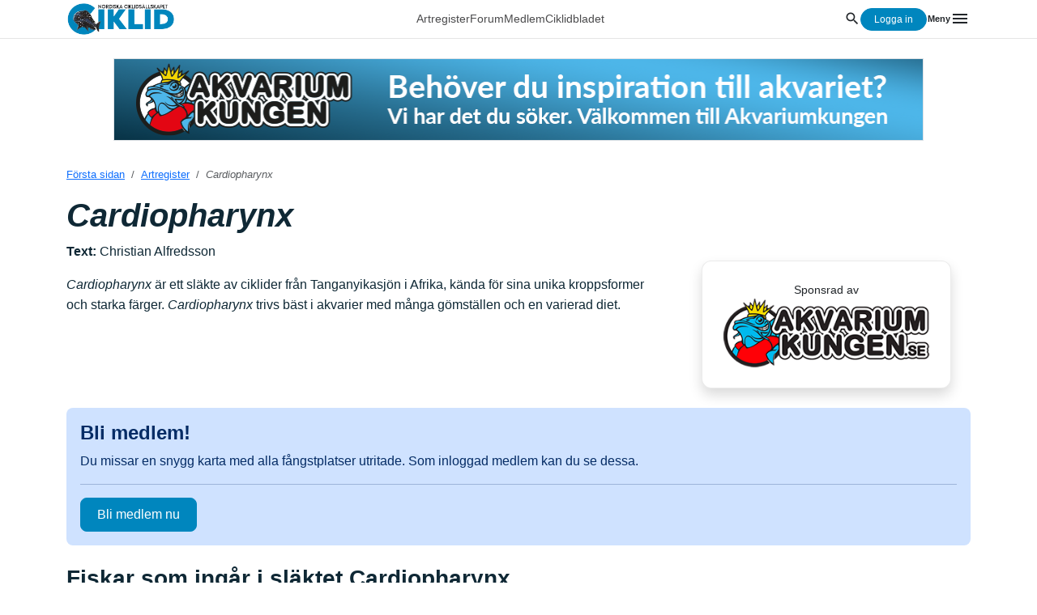

--- FILE ---
content_type: text/html; charset=utf-8
request_url: https://www.ciklid.org/artregister/art_slakte.php?ID=Cardiopharynx
body_size: 5239
content:
<!-- Karta -->
<link href="/ciklid-include/css/leaflet.css" rel="stylesheet">
<script src="/ciklid-include/js/leaflet.js"></script>

<!-- Christian Alfredsson, uppdaterad 20240601 -->
<!DOCTYPE html>
<html lang="sv">
<head>
    <meta http-equiv="Content-Type" content="text/html; charset=utf-8">
    <meta charset="utf-8"/>
    <meta name="viewport" content="width=device-width, initial-scale=1">

    <!-- DNS-prefetch för externa domäner -->
    <link rel="dns-prefetch" href="https://forum.ciklid.org">

    <!-- Kritiska CSS - Inline för omedelbar rendering -->
    <style>
    :root {
      --ciklid-primary: #0086BE;
      --ciklid-primary-dark: #006A96;
      --ciklid-primary-light: #00A8D8;
      --ciklid-secondary: #00B4D8;
      --ciklid-accent: #FF6B35;
      --ciklid-background: #F8F9FA;
      --ciklid-dark: #003D5C;
      --ciklid-text: #212529;
      --ciklid-text-muted: #6C757D;
    }
    body {
      font-family: 'Poppins', sans-serif;
      background-color: #fcfcfc;
      overflow-x: hidden;
      margin: 0;
      padding: 0;
    }
    img {
      max-width: 100%;
      height: auto;
    }
    .material-icons {
      vertical-align: middle;
      position: relative;
      top: -1px;
    }
    /* Kritisk CSS för navbar */
    .apple-navbar {
      background-color: #ffffff;
      border-bottom: 1px solid rgba(0, 0, 0, 0.1);
      padding: 0.75rem 0;
      position: sticky;
      top: 0;
      z-index: 1000;
    }
    .apple-navbar-content {
      display: flex;
      align-items: center;
      justify-content: space-between;
      max-width: 1320px;
      margin-left: auto;
      margin-right: auto;
      padding-left: 1rem;
      padding-right: 1rem;
    }
    .apple-navbar-logo img {
      height: 77px;
      width: auto;
    }
    .apple-navbar-links {
      display: flex;
      list-style: none;
      margin: 0;
      padding: 0;
      gap: 2rem;
    }
    .apple-navbar-links a {
      color: #000;
      text-decoration: none;
      font-size: 0.9rem;
    }
    .apple-navbar-actions {
      display: flex;
      gap: 1rem;
      align-items: center;
    }
    .btn {
      display: inline-block;
      padding: 0.375rem 0.75rem;
      font-size: 1rem;
      line-height: 1.5;
      text-align: center;
      text-decoration: none;
      cursor: pointer;
      border: 1px solid transparent;
      border-radius: 0.25rem;
      transition: all 0.3s ease;
    }
    .btn-primary {
      background-color: var(--ciklid-primary);
      border-color: var(--ciklid-primary);
      color: white;
    }
    .btn-sm {
      padding: 0.25rem 0.5rem;
      font-size: 0.875rem;
    }
    .rounded-pill {
      border-radius: 50rem !important;
    }
    .px-3 { padding-left: 1rem; padding-right: 1rem; }
    .d-none { display: none !important; }
    .d-flex { display: flex !important; }
    .align-items-center { align-items: center !important; }
    .gap-2 { gap: 0.5rem !important; }
    .gap-3 { gap: 1rem !important; }
    .text-dark { color: #212529 !important; }
    .p-0 { padding: 0 !important; }
    .text-decoration-none { text-decoration: none !important; }
    .container { width: 100%; max-width: 1320px; margin-left: auto; margin-right: auto; padding-left: 1rem; padding-right: 1rem; }
    .mt-3 { margin-top: 1rem !important; }
    .mb-3 { margin-bottom: 1rem !important; }
    .mt-4 { margin-top: 1.5rem !important; }
    .text-center { text-align: center !important; }
    @media (min-width: 768px) {
      .d-md-flex { display: flex !important; }
      .d-md-none { display: none !important; }
    }
    </style>
    
    <!-- Bootstrap - Synkron (kritisk för layout) -->
    <link rel="stylesheet" href="/ciklid-include/css/bootstrap.min.css">
    
    <!-- style.css - Asynkron laddning -->
    <link rel="stylesheet" href="/ciklid-include/css/style.css" media="print" onload="this.media='all'">
    <noscript><link rel="stylesheet" href="/ciklid-include/css/style.css"></noscript>
    
    <!-- Lokala fonts - Synkron laddning (kritiska för rendering) -->
    <link rel="stylesheet" href="/ciklid-include/css/fonts.css">
    <link rel="preload" href="/ciklid-include/fonts/poppins/poppins-regular.woff2" as="font" type="font/woff2" crossorigin>
    <link rel="preload" href="/ciklid-include/fonts/material-icons/MaterialIcons-Regular.woff2" as="font" type="font/woff2" crossorigin>

    <!-- Icke-kritiska CSS - Asynkron laddning med media="print" trick -->
    <link rel="stylesheet" href="/ciklid-include/css/slider.css" media="print" onload="this.media='all'">
    <noscript><link rel="stylesheet" href="/ciklid-include/css/slider.css"></noscript>
    
    <link rel="stylesheet" href="/ciklid-include/css/ciklid-lightbox.css" media="print" onload="this.media='all'">
    <noscript><link rel="stylesheet" href="/ciklid-include/css/ciklid-lightbox.css"></noscript>
    
    <link rel="stylesheet" href="/designguide/css/component-library.css?v=1764267900" media="print" onload="this.media='all'">
    <noscript><link rel="stylesheet" href="/designguide/css/component-library.css?v=1764267900"></noscript>

    <!-- Inter font - Asynkron laddning (ersätter @import i style.css) -->
    <link rel="stylesheet" href="/designguide/fonts/inter.css" media="print" onload="this.media='all'">
    <noscript><link rel="stylesheet" href="/designguide/fonts/inter.css"></noscript>

    <!-- Leaflet CSS - Asynkron laddning (för kartor) -->
    
    <!-- Favicon -->
    <link rel="shortcut icon" href="/favicon.ico">
</head>
<body class="bg-white">

<nav class="apple-navbar">
    <div class="container apple-navbar-content">
        <!-- Logo -->
        <a href="/" class="apple-navbar-logo">
                        <picture>
                <source srcset="/ciklid-include/images/cache/webp/5c7d8cf5938e5ffdf8fb6de625dfd1ee.webp" type="image/webp">
                <img src="/wp-content/uploads/2023/11/NCS-logo-2023_500px.png" alt="Ciklid.org" width="200" height="77" loading="eager">
            </picture>
        </a>

        <!-- Desktop Navigation -->
        <ul class="apple-navbar-links d-none d-md-flex">
            <li><a href="/artregister">Artregister</a></li>
            <li><a href="https://forum.ciklid.org/">Forum</a></li>
            <li><a href="/medlem">Medlem</a></li>
            <li><a href="/ciklidbladet">Ciklidbladet</a></li>
        </ul>

        <!-- Desktop Actions -->
        <div class="apple-navbar-actions d-none d-md-flex align-items-center gap-3">
            <a href="#" class="text-dark" aria-label="Sök">
                <span class="material-icons" style="font-size: 20px; vertical-align: middle;">search</span>
            </a>

                            <!-- Logged Out State -->
                <a href="/oauth/?redirect=%2Fartregister%2Fart_slakte.php%3FID%3DCardiopharynx" class="btn btn-sm btn-primary rounded-pill px-3">Logga in</a>
            
            <button class="btn btn-link text-dark p-0 text-decoration-none d-flex align-items-center gap-2" id="desktop-menu-trigger" aria-label="Meny">
                <span class="small fw-bold">Meny</span>
                <span class="material-icons">menu</span>
            </button>
        </div>

        <!-- Mobile Actions -->
        <div class="apple-navbar-mobile-actions d-flex d-md-none align-items-center gap-3">
            <a href="#" class="text-dark" aria-label="Sök">
                <span class="material-icons">search</span>
            </a>
                            <a href="/oauth/?redirect=%2Fartregister%2Fart_slakte.php%3FID%3DCardiopharynx" class="text-dark" aria-label="Logga in">
                    <span class="material-icons">account_circle</span>
                </a>
                        <button class="btn btn-link text-dark p-0" id="mobile-menu-trigger" aria-label="Meny">
                <span class="material-icons">menu</span>
            </button>
        </div>
    </div>
</nav>

<!-- Fullscreen Overlay Menu -->
<div class="apple-menu-overlay" id="apple-menu-overlay">
    <div class="apple-menu-content">
        <div class="apple-menu-header">
            <span class="h5 mb-0">Meny</span>
            <button class="btn btn-link text-dark p-0" id="menu-close" aria-label="Stäng">
                <span class="material-icons">close</span>
            </button>
        </div>
        <div class="apple-menu-links">
            <a href="/artregister" class="apple-menu-link">Artregister</a>
            <a href="https://forum.ciklid.org/" class="apple-menu-link">Forum</a>
            <a href="https://www.ciklid.org/ciklidbladet/" class="apple-menu-link">Ciklidbladet</a>
            <a href="https://www.ciklid.org/vaxter/" class="apple-menu-link">Växter</a>
            <a href="https://forum.ciklid.org/" class="apple-menu-link">Köp & Sälj</a>
            <a href="https://www.ciklid.org/rabattaffar/" class="apple-menu-link">Rabatter</a>
            
            <!-- Submenu: Affärer -->
            <div class="apple-menu-item-has-children">
                <button class="apple-menu-link w-100 text-start d-flex justify-content-between align-items-center bg-transparent border-0 p-0" onclick="toggleSubmenu(this)">
                    Affärer <span class="material-icons">expand_more</span>
                </button>
                <div class="apple-submenu d-none ps-3 mt-2 border-start border-2 ms-2">
                    <a href="https://www.ciklid.org/rabattaffar/" class="apple-menu-link small py-1">Rabatt % för medlemmar</a>
                    <a href="https://www.ciklid.org/affarer/annonsera-hos-oss/" class="apple-menu-link small py-1">Bli affärspartner</a>
                    <a href="https://www.ciklid.org/affarer/annonsera-hos-oss/" class="apple-menu-link small py-1">Annonsera hos oss</a>
                </div>
            </div>

            <!-- Submenu: Medlemskap -->
            <div class="apple-menu-item-has-children">
                <button class="apple-menu-link w-100 text-start d-flex justify-content-between align-items-center bg-transparent border-0 p-0" onclick="toggleSubmenu(this)">
                    Medlemskap <span class="material-icons">expand_more</span>
                </button>
                <div class="apple-submenu d-none ps-3 mt-2 border-start border-2 ms-2">
                    <a href="https://www.ciklid.org/blimedlem/" class="apple-menu-link small py-1">Bli medlem</a>
                    <a href="https://www.ciklid.org/medlem/" class="apple-menu-link small py-1">Allt om medlemskapet</a>
                    <a href="https://www.ciklid.org/hedersmedlemmar/" class="apple-menu-link small py-1">Hedersmedlemmar</a>
                    <a href="https://www.ciklid.org/guldabborren/" class="apple-menu-link small py-1">Guldabborren</a>
                    <a href="https://www.ciklid.org/merchandise/" class="apple-menu-link small py-1">Merchandise</a>
                </div>
            </div>

            <a href="https://www.ciklid.org/ny-med-ciklider/" class="apple-menu-link">Ny med ciklider</a>
            <a href="https://www.ciklid.org/faq" class="apple-menu-link">Frågor och svar</a>
            <a href="https://www.ciklid.org/ciklidstammor/" class="apple-menu-link">Ciklidstämmor</a>

            <!-- Submenu: Föreningsinfo -->
            <div class="apple-menu-item-has-children">
                <button class="apple-menu-link w-100 text-start d-flex justify-content-between align-items-center bg-transparent border-0 p-0" onclick="toggleSubmenu(this)">
                    Föreningsinfo <span class="material-icons">expand_more</span>
                </button>
                <div class="apple-submenu d-none ps-3 mt-2 border-start border-2 ms-2">
                    <a href="https://www.ciklid.org/stadgar-for-nordiska-ciklidsallskapet/" class="apple-menu-link small py-1">Stadgar</a>
                    <a href="https://www.ciklid.org/medlem/nordiska-ciklidsallskapets-stipendier/" class="apple-menu-link small py-1">Stipendier</a>
                    <a href="https://www.ciklid.org/foreningsinformation/miljo-samhalle/" class="apple-menu-link small py-1">Miljö & Samhälle</a>
                    <a href="https://www.ciklid.org/styrelsen/" class="apple-menu-link small py-1">Styrelsen</a>
                    <a href="https://www.ciklid.org/skriva-en-artikel-till-ciklidbladet/" class="apple-menu-link small py-1">Skriva artikel</a>
                    <a href="https://www.ciklid.org/om-ciklid-org/gdpr/" class="apple-menu-link small py-1">GDPR</a>
                </div>
            </div>
        </div>
        <div class="apple-menu-footer mt-4">
            <a href="#" class="btn btn-primary w-100 rounded-pill">Logga in</a>
        </div>
    </div>
</div>

<!-- Search Overlay -->
<div class="apple-search-overlay" id="apple-search-overlay">
    <div class="apple-search-content">
        <div class="apple-search-bar-wrapper">
            <span class="material-icons search-icon">search</span>
            <form action="/sok/" method="post" class="w-100">
                <input type="text" name="search" class="apple-search-input" placeholder="Sök på Ciklid.org" aria-label="Sök">
            </form>
            <button class="btn btn-link text-dark p-0" id="search-close" aria-label="Stäng">
                <span class="material-icons">close</span>
            </button>
        </div>
        <div class="apple-search-suggestions mt-4">
            <h6 class="text-muted text-uppercase small fw-bold mb-3">Snabblänkar</h6>
            <ul class="list-unstyled">
                <li><a href="/artregister" class="d-block py-2 text-decoration-none text-dark"><span class="material-icons align-middle me-2 text-muted small">arrow_forward</span>Artregistret</a></li>
                <li><a href="/ciklidbladet" class="d-block py-2 text-decoration-none text-dark"><span class="material-icons align-middle me-2 text-muted small">arrow_forward</span>Ciklidbladet</a></li>
                <li><a href="https://forum.ciklid.org/" class="d-block py-2 text-decoration-none text-dark"><span class="material-icons align-middle me-2 text-muted small">arrow_forward</span>Forumet</a></li>
                <li><a href="https://forum.ciklid.org/" class="d-block py-2 text-decoration-none text-dark"><span class="material-icons align-middle me-2 text-muted small">arrow_forward</span>Köp & Sälj</a></li>
            </ul>
        </div>
    </div>
</div>

<!-- Navigation JavaScript - Laddas asynkront -->
<script src="/ciklid-include/js/navigation.js" defer></script>

<div class="container mt-3 mb-3 text-center">
    <div class="container">
                <div class="row">
                    <div class="col">
                        <div class="p-2 text-center">
                            <a href="http://www.akvariumkungen.se/" target="_blank" rel="noopener noreferrer">
                                <img src="/banners/banner_38de67e78fe2c1c2.png" 
                                     alt="Akvariekungen" 
                                     title="Akvariekungen" 
                                     class="img-fluid border"
                                     width="1000"
                                     height="150"
                                     loading="lazy">
                            </a>
                        </div>
                    </div>
                </div>
            </div></div>

<div class="container mt-4">


<!-- Karta -->
<link href="/ciklid-include/css/leaflet.css" rel="stylesheet">
<script src="/ciklid-include/js/leaflet.js"></script>

<title>Cardiopharynx - Nordiska Ciklidsällskapet</title>

<!-- Brödsmulor -->
<nav aria-label="breadcrumb">
    <ol class="breadcrumb">
        <li class="breadcrumb-item"><a href="/">Första sidan</a></li>
        <li class="breadcrumb-item"><a href="/artregister">Artregister</a></li>
        <li class="breadcrumb-item active"><i>Cardiopharynx</i></li>
    </ol>
</nav>

<h1><i>Cardiopharynx</i></h1>


<div class="row g-4">
    <div class="col-12 col-lg-8">
                    <div class="mb-3">
                <strong>Text:</strong> Christian Alfredsson            </div>
        
                    <div class="mb-4">
                <i>Cardiopharynx</i> är ett släkte av ciklider från Tanganyikasjön i Afrika, kända för sina unika kroppsformer och starka färger. <i>Cardiopharynx</i> trivs bäst i akvarier med många gömställen och en varierad diet.            </div>
        
        
        
        
        
        
        
        
            </div>
    <div class="col-12 col-lg-4">
        <div class="card m-4 shadow">
  <div class="card-body">
    <div class="row">
      <div class="col-md-12 col-12 text-center">
        <small>Sponsrad av</small>
        <a href="http://www.akvariekungen.se/"><img src="/images/banners/akvariekungen.png" width="100%"></a>
      </div>
                </div>
  </div>
</div>
        
    </div>
</div>

    <div class="alert alert-primary mb-4" role="alert">
        <h4 class="alert-heading">Bli medlem!</h4>
        <p>Du missar en snygg karta med alla fångstplatser utritade. Som inloggad medlem kan du se dessa.</p>
        <hr>
        <a class="btn btn-primary" href="https://www.ciklid.org/medlem/" role="button">Bli medlem nu</a>
    </div>

<div class="mb-4">
    <h3>Fiskar som ingår i släktet Cardiopharynx</h3>
    <div class="row g-4">
        			<div class="col-12 col-sm-6 col-md-4 col-lg-3 d-flex">
                
    <div class="card border-0 shadow-sm art-card-hover d-flex flex-column">
        <div class="art-image-wrapper position-relative bg-black">
            <a href="/artregister/art.php?ID=1132" class="text-decoration-none">
                <picture>
                    <source srcset="/ciklid-include/images/cache/webp/7aeae7bd6acffde5501edac1f3ceb40a.webp" type="image/webp">
                    <img src="/images/missing-image.png" class="img-fluid" alt="Cardiopharynx  schoutedeni - " width="800" height="600" loading="lazy">
                </picture>
            </a></div>
        <div class="art-card-body h-100 d-flex flex-column text-center p-2 p-lg-3">            <div class="art-content">
                <h5 class="card-title mb-2">
                    <a href="/artregister/art.php?ID=1132" class="text-decoration-none"><i>Cardiopharynx</i> <i> schoutedeni</i></a>
                </h5>
                                <div class="art-button-group mb-3">
                                            <a href="/artregister/art_subgrupp.php?ID=Fj%C3%A4derfenor+och+sillciklider&GEO=Tanganyikasj%C3%B6n" 
                           class="btn btn-sm btn-outline-primary me-1">Fjäderfenor och sillciklider</a>
                                        <a href="/artregister/art_slakte.php?ID=Cardiopharynx" 
                       class="btn btn-sm btn-outline-secondary">Cardiopharynx</a>
                </div>
            </div>
            <div class="art-icons mt-auto">
                <div class="row g-2 g-lg-3">
                    <div class="col-6 col-md-3">
                        <div class="art-icon">
                            <img src="/artregister/ikoner/temperatur.png" alt="Temperatur" class="img-fluid" width="28" height="28">
                                                            <small class="small text-muted text-center">24-27,5&deg;C</small>
                                                    </div>
                    </div>
                    <div class="col-6 col-md-3">
                        <div class="art-icon">
                            <img src="/artregister/ikoner/volym.png" alt="Volym" class="img-fluid" width="28" height="28">
                                                            <small class="small text-muted text-center">100 cm & 150 l</small>
                                                    </div>
                    </div>
                    <div class="col-6 col-md-3">
                        <div class="art-icon">
                            <img src="/artregister/ikoner/langd.png" alt="Längd" class="img-fluid" width="28" height="28">
                                                            <small class="small text-muted text-center">15 cm</small>
                                                    </div>
                    </div>
                    <div class="col-6 col-md-3">
                        <div class="art-icon">
                            <img src="/artregister/ikoner/ph.png" alt="pH" class="img-fluid" width="28" height="28">
                                                            <small class="small text-muted text-center">8,8-9,3</small>
                                                    </div>
                    </div>
                </div>
            </div>
        </div>
    </div>
            </div>
            </div>
</div>

<div class="mb-4">
    <a href="/artregister" class="btn btn-primary">Tillbaka till artregistret</a>
</div>

<footer class="apple-footer">
    <div class="container apple-footer-content">
        <div class="row">
            <div class="col-md-4 mb-4">
                <h5 class="text-dark mb-3">Nordiska Ciklidsällskapet</h5>
                <p class="text-muted small">
                    En ideell förening grundad 1967. Vi främjar intresset för ciklider genom Ciklidbladet och gemenskap.
                </p>
            </div>
            <div class="col-md-4 mb-4">
                <h5 class="text-dark mb-3">Kontakt</h5>
                <ul class="list-unstyled text-muted small">
                    <li><a href="mailto:medlem@ciklid.org" class="text-decoration-none text-muted">medlem@ciklid.org</a></li>
                    <li><a href="mailto:webmaster@ciklid.org" class="text-decoration-none text-muted">webmaster@ciklid.org</a></li>
                </ul>
            </div>
            <div class="col-md-4 mb-4">
                <h5 class="text-dark mb-3">Följ oss</h5>
                <div class="d-flex gap-3">
                    <a href="https://www.facebook.com/groups/131670247918/" target="_blank" class="text-muted"><span class="material-icons">facebook</span></a>
                    <a href="https://www.instagram.com/ncs_nordiska_ciklidsallskapet/" target="_blank" class="text-muted"><span class="material-icons">photo_camera</span></a>
                    <a href="https://www.youtube.com/channel/UCX0zAGwVKm7xbyv8yDX1KbQ" target="_blank" class="text-muted"><span class="material-icons">play_circle</span></a>
                </div>
            </div>
        </div>
    </div>
    <div class="border-top w-100 mt-4"></div>
    <div class="container">
        <div class="pt-4 text-center text-muted small">
            <p>&copy; 2025 Nordiska Ciklidsällskapet. Sponsrad av <a href="https://glesys.se/" class="text-muted">Glesys</a>.</p>
        </div>
    </div>
</footer>


<!-- JavaScript - Laddas i slutet för att inte blockera rendering -->
<!-- jQuery 3.7.1 - Lokal fil, defer för att inte blockera rendering -->
<script src="/ciklid-include/js/jquery-3.7.1.min.js" defer></script>
<!-- Leaflet JS - Laddas här om det behövs (sätts via $load_leaflet variabel) -->
<script src="/ciklid-include/js/bootstrap.bundle.min.js" defer></script>
<!-- bootstrap-slider.js kräver jQuery, så den måste vänta på jQuery -->
<script src="/ciklid-include/js/bootstrap-slider.js" defer></script>
<script src="/ciklid-include/js/ciklid-lightbox.js" defer></script>
</body>
</html>

--- FILE ---
content_type: text/css
request_url: https://www.ciklid.org/ciklid-include/css/style.css
body_size: 7611
content:
/* CSS-variabler för designguide-komponenter */
:root {
  --ciklid-primary: #0086BE;
  --ciklid-primary-dark: #006A96;
  --ciklid-primary-light: #00A8D8;
  --ciklid-secondary: #00B4D8;
  --ciklid-accent: #FF6B35;
  --ciklid-background: #F8F9FA;
  --ciklid-dark: #003D5C;
  --ciklid-text: #212529;
  --ciklid-text-muted: #6C757D;
  --ciklid-border-radius: 6px;
  --ciklid-shadow-sm: 0 2px 4px rgba(0, 134, 190, 0.08);
  --ciklid-shadow: 0 2px 8px rgba(0, 134, 190, 0.1);
  --ciklid-shadow-lg: 0 4px 16px rgba(0, 134, 190, 0.15);
  --ciklid-transition: all 0.3s ease;
}

body {
  font-family: 'Poppins', sans-serif;
  background-color: #fcfcfc;
  overflow-x: hidden;
}

/* Responsiva bilder */
img {
  max-width: 100%;
  height: auto;
}

/* Material icons justering */
.material-icons {
  vertical-align: middle;
  position: relative;
  top: -1px;
}

/* Brödsmulor */
.breadcrumb {
  background: #ffffff;
  color: #000000;
  font-size: 0.8em;
  padding: 0;
}

/* Container för läsning */
.container.container-reading {
  max-width: 900px;
  margin-left: auto;
  margin-right: auto;
}

/* Header HR */
.header-hr {
  border: none;
  width: 100%;
  height: 50px;
  margin-top: 0;
  margin-bottom: 10px;
  margin-left: auto;
  margin-right: auto;
  margin-top: -50px;
  border-bottom: 1px solid #999;
  box-shadow: 0 10px 10px -10px #999;
}

/* Art cards - från designguide */
.art-image-wrapper {
  position: relative;
  width: 100%;
  aspect-ratio: 4/3;
  overflow: hidden;
  background-color: #000;
  display: flex;
  align-items: center;
  justify-content: center;
}

.art-image-wrapper img {
  width: 100%;
  height: 100%;
  object-fit: contain;
  object-position: center center;
  transition: opacity 0.3s ease-in-out, transform 0.3s ease-in-out;
}

.art-photo-credit {
  position: absolute;
  bottom: 0;
  left: 0;
  right: 0;
  background: rgba(0, 0, 0, 0.8);
  color: white;
  padding: 0.5rem 0.75rem;
  font-size: 0.75rem;
  text-align: center;
  z-index: 2;
  font-weight: 500;
  backdrop-filter: blur(4px);
}

.art-card-body {
  display: flex;
  flex-direction: column;
}

.art-content {
  flex-shrink: 0;
}

.art-button-group {
  display: flex;
  flex-wrap: wrap;
  gap: 0.5rem;
}

.art-icons {
  display: flex;
  justify-content: center;
  align-items: flex-end;
  gap: 1.5rem;
  margin-top: 1rem;
  padding-top: 1rem;
  margin-bottom: 0;
  border-top: 1px solid #dee2e6;
}

.art-icon {
  display: flex;
  flex-direction: column;
  align-items: center;
  min-width: 55px;
}

.art-icon img {
  width: 28px;
  height: 28px;
  margin-bottom: 0.25rem;
  filter: grayscale(30%);
  opacity: 0.85;
}

.art-icon small {
  font-size: 0.85em;
  color: #6c757d;
  margin-top: 0.1rem;
  text-align: center;
  line-height: 1.2;
}

.art-card-hover {
  transition: var(--ciklid-transition);
  border-radius: var(--ciklid-border-radius);
}

.art-card-hover:hover {
  transform: translateY(-4px);
  box-shadow: var(--ciklid-shadow-lg);
}

/* Floating labels från designguide */
.ciklid-floating-label {
  position: relative;
  margin-bottom: 1.5rem;
}

.ciklid-floating-label input,
.ciklid-floating-label textarea,
.ciklid-floating-label select {
  padding: 1rem;
  border: 1px solid rgba(0, 134, 190, 0.3);
  border-radius: var(--ciklid-border-radius);
  transition: var(--ciklid-transition);
  background-color: white;
  width: 100%;
}

.ciklid-floating-label textarea {
  padding-top: 1.5rem;
  min-height: 80px;
}

.ciklid-floating-label label {
  position: absolute;
  top: 1rem;
  left: 1rem;
  color: var(--ciklid-text-muted);
  font-size: 1rem;
  pointer-events: none;
  transition: var(--ciklid-transition);
  background-color: white;
  padding: 0 0.25rem;
  z-index: 1;
  margin: 0;
}

.ciklid-floating-label input:focus,
.ciklid-floating-label textarea:focus,
.ciklid-floating-label select:focus {
  border-color: var(--ciklid-primary);
  box-shadow: 0 0 0 0.2rem rgba(0, 134, 190, 0.15);
  outline: none;
}

.ciklid-floating-label input:focus ~ label,
.ciklid-floating-label textarea:focus ~ label,
.ciklid-floating-label select:focus ~ label,
.ciklid-floating-label input:not(:placeholder-shown) ~ label,
.ciklid-floating-label textarea:not(:placeholder-shown) ~ label {
  top: -0.5rem;
  left: 0.75rem;
  font-size: 0.75rem;
  color: var(--ciklid-primary);
  font-weight: 500;
  background-color: white;
}

.ciklid-floating-label select:not([value=""]) ~ label {
  top: -0.5rem;
  left: 0.75rem;
  font-size: 0.75rem;
  color: var(--ciklid-primary);
  font-weight: 500;
  background-color: white;
}

.ciklid-floating-label input::placeholder,
.ciklid-floating-label textarea::placeholder {
  color: transparent;
}

/* Floating labels i input-group */
.input-group .ciklid-floating-label {
  flex: 1;
  margin-bottom: 0;
}

.input-group .ciklid-floating-label input {
  border-top-right-radius: 0;
  border-bottom-right-radius: 0;
  border-right: none;
  padding: 0.75rem 1rem;
}

.input-group .ciklid-floating-label input.form-control-lg {
  padding: 0.875rem 1.25rem;
}

.input-group .ciklid-floating-label label {
  top: 0.75rem;
}

.input-group .ciklid-floating-label input:focus ~ label,
.input-group .ciklid-floating-label input:not(:placeholder-shown) ~ label {
  top: -0.5rem;
}

.input-group .ciklid-floating-label input:focus {
  border-right: none;
}

.input-group > .btn,
.input-group > .btn:last-child {
  border-top-left-radius: 0;
  border-bottom-left-radius: 0;
  border-top-right-radius: var(--ciklid-border-radius);
  border-bottom-right-radius: var(--ciklid-border-radius);
}

/* Kompakt floating label för filterfält */
.ciklid-floating-label.compact {
  margin-bottom: 0;
  height: 38px;
  display: flex;
  align-items: center;
}

.ciklid-floating-label.compact input,
.ciklid-floating-label.compact select {
  padding: 0.5rem 0.75rem;
  font-size: 0.875rem;
  min-height: 38px;
  height: 38px;
}

.ciklid-floating-label.compact label {
  top: 0.5rem;
  left: 0.75rem;
  font-size: 0.875rem;
}

.ciklid-floating-label.compact input:focus ~ label,
.ciklid-floating-label.compact select:focus ~ label,
.ciklid-floating-label.compact input:not(:placeholder-shown) ~ label,
.ciklid-floating-label.compact select:not([value=""]) ~ label {
  top: -0.4rem;
  font-size: 0.7rem;
}

/* Input-group med kompakt floating label */
.row.align-items-end .input-group {
  height: 38px;
  display: flex;
  align-items: stretch;
}

.row.align-items-end .input-group .input-group-text {
  height: 38px;
  display: flex;
  align-items: center;
  padding: 0.5rem 0.75rem;
}

.row.align-items-end .input-group .ciklid-floating-label.compact {
  flex: 1;
  margin-bottom: 0;
  height: 38px;
}

.row.align-items-end .input-group .ciklid-floating-label.compact input {
  border-top-right-radius: var(--ciklid-border-radius);
  border-bottom-right-radius: var(--ciklid-border-radius);
  border-right: 1px solid rgba(0, 134, 190, 0.3);
  height: 100%;
}

.row.align-items-end .input-group .ciklid-floating-label.compact input:focus {
  border-right: 1px solid var(--ciklid-primary);
}

/* Form controls */
.form-control {
  border-radius: var(--ciklid-border-radius);
  border: 1px solid rgba(0, 134, 190, 0.2);
  transition: var(--ciklid-transition);
  padding: 0.75rem 1rem;
}

.form-control:focus {
  border-color: var(--ciklid-primary);
  box-shadow: 0 0 0 0.2rem rgba(0, 134, 190, 0.15);
}

.form-range {
  border-radius: var(--ciklid-border-radius);
}

/* Range slider badges */
.form-label .badge,
.form-label .badge.bg-primary {
  display: inline-block;
  width: 4em;
  text-align: center;
  font-variant-numeric: tabular-nums;
  font-feature-settings: "tnum";
  background-color: transparent;
  color: var(--ciklid-text);
  border: 1px solid rgba(0, 0, 0, 0.3);
  border-radius: 4px;
  padding: 0.25em 0.5em;
}

/* Buttons från designguide */
.btn-primary {
  background-color: var(--ciklid-primary);
  border-color: var(--ciklid-primary);
  border-radius: var(--ciklid-border-radius);
  transition: var(--ciklid-transition);
  box-shadow: var(--ciklid-shadow-sm);
  color: white;
}

.input-group > .btn-primary {
  border-top-left-radius: 0;
  border-bottom-left-radius: 0;
  border-top-right-radius: var(--ciklid-border-radius);
  border-bottom-right-radius: var(--ciklid-border-radius);
}

.btn-primary:hover {
  background-color: var(--ciklid-primary-dark);
  border-color: var(--ciklid-primary-dark);
  box-shadow: var(--ciklid-shadow);
  transform: translateY(-1px);
}

.btn-outline-primary {
  border-color: var(--ciklid-primary);
  color: var(--ciklid-primary);
  border-radius: var(--ciklid-border-radius);
  transition: var(--ciklid-transition);
}

.btn-outline-primary:hover {
  background-color: var(--ciklid-primary);
  border-color: var(--ciklid-primary);
  transform: translateY(-1px);
  box-shadow: var(--ciklid-shadow-sm);
}

.btn-secondary {
  border-radius: var(--ciklid-border-radius);
  transition: var(--ciklid-transition);
}

.btn-secondary:hover {
  transform: translateY(-1px);
  box-shadow: var(--ciklid-shadow-sm);
}

/* Cards från designguide */
.card {
  border-radius: var(--ciklid-border-radius);
  border: 1px solid rgba(0, 134, 190, 0.1);
  transition: var(--ciklid-transition);
  box-shadow: var(--ciklid-shadow-sm);
}

.card:hover {
  box-shadow: var(--ciklid-shadow);
  transform: translateY(-2px);
}

.card-header {
  background-color: var(--ciklid-background);
  border-bottom: 1px solid rgba(0, 134, 190, 0.1);
  border-radius: var(--ciklid-border-radius) var(--ciklid-border-radius) 0 0;
}

/* Compact filters */
.compact-filters {
  background: transparent;
  border: none;
  padding: 0.75rem 0;
}

.compact-filters .ciklid-floating-label.compact select {
  font-size: 0.875rem;
  padding: 0.5rem 2rem 0.5rem 0.75rem;
}

/* Header */
.ciklid-header {
  display: flex;
  justify-content: center;
  align-items: center;
  padding: 0;
  background-color: white;
  color: black;
  position: sticky;
  top: 0;
  width: 100%;
  border-bottom: 4px solid #0086be;
  box-shadow: 0px 4px 6px rgba(0, 0, 0, 0.2);
  box-sizing: border-box;
  z-index: 1000;
}

.ciklid-header-inner {
  display: flex;
  justify-content: space-between;
  align-items: center;
  padding: 10px 20px;
  max-width: 1320px;
  width: 100%;
}

.ciklid-logo img {
  height: 77px;
  padding: 4px;
}

.ciklid-menu-button {
  display: flex;
  align-items: center;
  cursor: pointer;
  background: none;
  border: none;
  color: black;
  font-size: 1.0em;
  font-weight: 600;
  background-color: #0086be;
  color: #ffffff;
  padding: 5px 10px;
  border-radius: 5px;
  border: 2px solid #0086be;
  box-shadow: 0 2px 5px rgba(0, 0, 0, 0.15);
}

.ciklid-menu-button:hover {
  background-color: #006ba1;
  border-color: #006ba1;
}

.ciklid-menu-button .ciklid-hamburger {
  margin-left: 10px;
}

.ciklid-slideout-menu {
  position: fixed;
  top: 0;
  right: -250px;
  height: 100%;
  width: 250px;
  background-color: #f8f8f8;
  border-left: 1px solid #0086be;
  box-shadow: -4px 0 8px rgba(0, 0, 0, 0.1);
  transition: right 0.3s ease;
  z-index: 1003;
  overflow-y: auto;
  color: black;
}

.ciklid-slideout-menu.open {
  right: 0;
}

.ciklid-slideout-menu-overlay {
  content: "";
  position: fixed;
  top: 0;
  left: 0;
  height: 100%;
  width: 100%;
  background: rgba(0, 0, 0, 0.5);
  z-index: 1002;
  display: none;
}

.ciklid-slideout-menu.open ~ .ciklid-slideout-menu-overlay {
  display: block;
}

.ciklid-slideout-menu-header {
  background-color: #0086be;
  padding: 15px 10px;
  font-weight: bold;
  display: flex;
  justify-content: space-between;
  align-items: center;
  color: white;
}

.ciklid-slideout-menu-header span {
  font-size: 1.2em;
}

.ciklid-slideout-menu-header button {
  background: none;
  border: none;
  cursor: pointer;
  display: flex;
  align-items: center;
  padding: 0;
  margin: 0;
}

.ciklid-slideout-menu-header button img {
  width: 24px;
  height: 24px;
}

.ciklid-slideout-menu-header button .material-icons {
  color: white;
  font-size: 24px;
  width: 24px;
  height: 24px;
}

.ciklid-slideout-menu .ciklid-dropdown-item {
  border-bottom: 1px solid #aaaaaa;
}

.ciklid-slideout-menu a {
  display: block;
  padding: 10px 20px;
  color: black;
  text-decoration: none;
  display: flex;
  align-items: center;
}

.ciklid-slideout-menu a img {
  margin-right: 10px;
  width: 20px;
  height: 20px;
}

.ciklid-slideout-menu a .material-icons {
  margin-right: 8px;
  font-size: 20px;
  width: 20px;
  height: 20px;
  vertical-align: middle;
  display: inline-flex;
  align-items: center;
}

.ciklid-slideout-menu a:hover {
  text-decoration: underline;
}

.ciklid-slideout-menu .ciklid-dropdown-submenu {
  display: none;
  background-color: #dddddd;
  border-top: 4px solid #0086be;
  padding-left: 4px;
  padding-top: 10px;
  padding-bottom: 10px;
}

.ciklid-slideout-menu .ciklid-dropdown-submenu.open {
  display: block;
}

.ciklid-slideout-menu .ciklid-dropdown-submenu a {
  border-bottom: 1px solid #aaaaaa;
}

.ciklid-dropdown-item {
  position: relative;
}

.ciklid-dropdown-item-header {
  display: flex;
  justify-content: space-between;
  align-items: center;
}

.ciklid-dropdown-item .ciklid-caret-button {
  background: none;
  border: none;
  cursor: pointer;
  display: flex;
  align-items: center;
}

.ciklid-dropdown-item .ciklid-caret {
  width: 24px;
  height: 24px;
  font-size: 24px;
  transition: transform 0.3s;
  display: inline-flex;
  align-items: center;
  justify-content: center;
}

.ciklid-dropdown-item .ciklid-caret.open {
  transform: rotate(90deg);
}

.ciklid-main-content {
  padding-top: 60px;
}

.ciklid-slideout-menu .ciklid-dropdown-submenu.open::before {
  content: "";
  position: absolute;
  left: -4px;
  top: 0;
  bottom: 0;
  width: 4px;
  background-color: #0086be;
}

.ciklid-header.sticky .ciklid-logo img {
  height: 50px;
  padding: 0;
}

.ciklid-header.sticky .ciklid-header-inner {
  padding: 5px 10px;
}

/* Navbar */
.dropdown-toggle::after {
  border: none;
}

.navbar-light .navbar-toggler {
  border-color: #111111;
}

/* Accordion */
.accordion-button:focus {
  box-shadow: none;
}

.accordion-button.collapsed {
  background-color: #f8f9fa;
}

.accordion-button:not(.collapsed) {
  background-color: #e7f1ff;
}

.accordion-body {
  border-left: 5px solid transparent;
  transition: border-left 0.3s ease;
}

.accordion-item {
  overflow: hidden;
}

.accordion-button {
  position: relative;
  overflow: hidden;
}

.accordion-button::before {
  content: '';
  position: absolute;
  left: 0;
  top: 0;
  bottom: 0;
  width: 5px;
  background-color: #007bff;
  transform: translateX(-100%);
  transition: transform 0.3s ease;
}

.accordion-button:not(.collapsed)::before {
  transform: translateX(0);
}

.accordion-button:not(.collapsed) + .accordion-collapse .accordion-body {
  border-left-color: #007bff;
}

/* Ciklidbladet-specifika */
.hover-shadow:hover {
  transform: translateY(-5px);
  transition: transform 0.3s ease;
  box-shadow: 0 0.5rem 1rem rgba(0, 0, 0, 0.15);
}

.bg-gradient {
  background: linear-gradient(135deg, #f8f9fa 0%, #e9ecef 100%);
}

.bg-gradient-to-right {
  background: linear-gradient(135deg, #ffffff 0%, #f8f9fa 25%, #e9ecef 50%, #f8f9fa 75%, #ffffff 100%);
  border-bottom: 3px solid #0086be;
}

.bg-gradient-to-right::before {
  content: '';
  position: absolute;
  top: 0;
  left: 0;
  right: 0;
  bottom: 0;
  background: linear-gradient(45deg, rgba(0, 134, 190, 0.05) 0%, rgba(0, 134, 190, 0.02) 100%);
  pointer-events: none;
}

/* Leaflet-karta */
.ciklid-map {
  width: 100%;
  height: 600px;
  background: #f8f9fa;
}

/* Smooth scroll */
html {
  scroll-behavior: smooth;
}

/* Responsiv design */
@media (max-width: 768px) {
  .art-icons {
    gap: 0.7rem;
  }
  
  .art-icon img {
    width: 22px;
    height: 22px;
  }
  
  .art-card-hover {
    margin-bottom: 1rem;
  }
  
  .art-card-hover:hover {
    transform: translateY(-2px);
  }
  
  .ciklid-map {
    height: 420px;
  }
  
  .compact-filters .d-flex {
    flex-direction: column;
    align-items: stretch;
    gap: 1rem;
  }
  
  .compact-filters .d-flex.gap-2 {
    width: 100%;
  }
}
/* Inter font laddas nu direkt i header.php för bättre prestanda */
/* @import url('/designguide/fonts/inter.css'); */

/* Component Library CSS för Ciklid.org */
/* Tweakad design bättre än Bootstrap med akvariefisk-tema */

:root {
  --primary-blue: #0086BE;
  --apple-gray: #f5f5f7;
  --text-color: #1d1d1f;
  --focus-ring-color: rgba(0, 134, 190, 0.4);
  --focus-ring-width: 4px;
}

/* WCAG 2.1 Focus Styles */
*:focus-visible {
  outline: var(--focus-ring-width) solid var(--focus-ring-color);
  outline-offset: 1px;
  border-radius: 2px;
}

/* Sticky Sidebar */
.sticky-sidebar {
  position: -webkit-sticky;
  position: sticky;
  top: 80px;
  /* Height of navbar + spacing */
  height: calc(100vh - 100px);
  overflow-y: auto;
  padding-right: 10px;
}

/* Scrollbar styling for sidebar */
.sticky-sidebar::-webkit-scrollbar {
  width: 6px;
}

.sticky-sidebar::-webkit-scrollbar-track {
  background: transparent;
}

.sticky-sidebar::-webkit-scrollbar-thumb {
  background-color: rgba(0, 0, 0, 0.1);
  border-radius: 3px;
}

/* Apple Navbar */
.apple-navbar {
  background-color: rgba(255, 255, 255, 0.8);
  backdrop-filter: saturate(180%) blur(20px);
  -webkit-backdrop-filter: saturate(180%) blur(20px);
  border-bottom: 1px solid rgba(0, 0, 0, 0.1);
  position: sticky;
  top: 0;
  z-index: 1000;
  height: 48px;
  display: flex;
  align-items: center;
  font-size: 12px;
}

.apple-navbar-content {
  width: 100%;
  display: flex;
  justify-content: space-between;
  align-items: center;
  /* padding is handled by .container usually, but we might want to keep vertical alignment or reset padding if needed */
}

.apple-navbar-logo img {
  height: 24px;
  width: auto;
}

.apple-navbar-links {
  list-style: none;
  margin: 0;
  padding: 0;
  display: flex;
  gap: 24px;
  align-items: center;
}

.apple-navbar-links a {
  color: var(--text-color);
  text-decoration: none;
  opacity: 0.8;
  transition: opacity 0.2s;
  font-weight: 400;
}

.apple-navbar-links a:hover {
  opacity: 1;
  color: var(--primary-blue);
}

.apple-navbar-actions .btn {
  font-size: 12px;
  padding: 4px 12px;
}

/* Mobile Actions */
.apple-navbar-mobile-actions .material-icons {
  font-size: 24px;
  opacity: 0.8;
}

/* Overlay Menu */
.apple-menu-overlay,
.apple-search-overlay {
  position: fixed;
  top: 0;
  left: 0;
  width: 100%;
  height: 100%;
  background-color: rgba(255, 255, 255, 0.98);
  backdrop-filter: blur(10px);
  z-index: 2000;
  opacity: 0;
  visibility: hidden;
  transition: all 0.3s ease;
  display: flex;
  flex-direction: column;
}

.apple-menu-overlay.active,
.apple-search-overlay.active {
  opacity: 1;
  visibility: visible;
}

.apple-search-content {
  max-width: 680px;
  width: 100%;
  margin: 100px auto 0;
  padding: 0 20px;
}

.apple-search-bar-wrapper {
  display: flex;
  align-items: center;
  border-bottom: 1px solid #d2d2d7;
  padding-bottom: 10px;
}

.apple-search-input {
  border: none;
  background: transparent;
  font-size: 24px;
  font-weight: 600;
  width: 100%;
  margin: 0 15px;
  outline: none;
  color: var(--text-color);
}

.apple-search-input::placeholder {
  color: #86868b;
}

.apple-search-bar-wrapper .material-icons {
  font-size: 24px;
  color: #86868b;
}

/* User Menu & Dropdown */
.apple-user-menu {
  position: relative;
}

.user-avatar {
  width: 32px;
  height: 32px;
  background-color: var(--apple-gray);
  border-radius: 50%;
  display: flex;
  align-items: center;
  justify-content: center;
  color: var(--primary-blue);
  font-weight: 600;
  font-size: 12px;
  border: 1px solid rgba(0, 0, 0, 0.1);
}

.apple-dropdown-menu {
  position: absolute;
  top: 100%;
  right: 0;
  margin-top: 10px;
  background: rgba(255, 255, 255, 0.98);
  backdrop-filter: blur(20px);
  -webkit-backdrop-filter: blur(20px);
  border-radius: 12px;
  box-shadow: 0 10px 40px rgba(0, 0, 0, 0.15);
  min-width: 220px;
  padding: 8px;
  opacity: 0;
  visibility: hidden;
  transform: translateY(-10px);
  transition: all 0.2s cubic-bezier(0.2, 0.8, 0.2, 1);
  border: 1px solid rgba(0, 0, 0, 0.05);
}

.apple-dropdown-menu.active {
  opacity: 1;
  visibility: visible;
  transform: translateY(0);
}

.dropdown-header {
  padding: 8px 16px;
}

.dropdown-item {
  display: block;
  padding: 8px 16px;
  color: var(--text-color);
  text-decoration: none;
  border-radius: 8px;
  font-size: 13px;
  transition: background-color 0.1s;
}

.dropdown-item:hover {
  background-color: var(--apple-gray);
  color: var(--text-color);
}

.dropdown-item.text-danger:hover {
  background-color: #fff2f2;
  color: #dc3545;
}

.dropdown-divider {
  height: 1px;
  background-color: rgba(0, 0, 0, 0.08);
  margin: 8px 0;
}

.apple-menu-content {
  padding: 20px;
  max-width: 600px;
  width: 100%;
  margin: 0 auto;
  height: 100%;
  display: flex;
  flex-direction: column;
}

.apple-menu-header {
  display: flex;
  justify-content: space-between;
  align-items: center;
  margin-bottom: 40px;
  padding-bottom: 20px;
  border-bottom: 1px solid rgba(0, 0, 0, 0.1);
}

.apple-menu-links {
  display: flex;
  flex-direction: column;
  gap: 20px;
  overflow-y: auto;
}

.apple-menu-link {
  font-size: 24px;
  font-weight: 600;
  color: var(--text-color);
  text-decoration: none;
  transition: color 0.2s;
}

.apple-menu-link:hover {
  color: var(--primary-blue);
}

/* Mobile adjustments */
@media (max-width: 768px) {
  .apple-navbar-content {
    padding: 0 16px;
  }

  .apple-navbar-logo img {
    height: 29px;
    /* Slightly larger on mobile for better visibility */
  }
}

/* Apple Footer */
.apple-footer {
  background-color: var(--apple-gray);
  padding: 40px 0;
  font-size: 12px;
  color: #86868b;
  border-top: 1px solid #d2d2d7;
  margin-top: 60px;
  width: 100%;
  /* Ensure full width */
}

.apple-footer-content {
  /* Use container class in HTML instead of custom width here too if possible, or match container */
  /* max-width: 1320px; Match Bootstrap XXL or use container class in footer.php */
  margin: 0 auto;
  padding: 0 20px;
}

.apple-footer h5 {
  font-size: 12px;
  font-weight: 600;
  color: #1d1d1f;
  margin-bottom: 9.6px;
}

.apple-footer a {
  color: #424245;
  transition: color 0.2s;
}

.apple-footer a:hover {
  color: var(--primary-blue);
  text-decoration: underline;
}

:root {
  --primary-blue: #0086BE;
  --apple-gray: #f5f5f7;
  --text-color: #1d1d1f;

  /* Akvariefisk-färgpalett - Harmoniserad & Vetenskaplig */
  /* Primary: #0086BE (Ocean Blue) - Clear, trustworthy, WCAG AA compliant */
  --ciklid-primary: #0086BE;
  --ciklid-primary-dark: #006590;
  /* Darker shade for interaction */
  --ciklid-primary-light: #E6F3F9;
  /* Very light tint for backgrounds */

  /* Secondary: Analogous (Teal/Cyan) - Harmonizes with blue */
  --ciklid-secondary: #00A8E8;

  --ciklid-primary-dark: #006590;
  /* Darker shade for hover/active */
  --ciklid-primary-light: #4DB3E0;
  /* Lighter shade */
  --ciklid-secondary: #00A8E8;
  /* Lighter Cyan/Blue - Analogous */
  --ciklid-accent: #FF9F1C;
  /* Warm Orange - Complementary/Contrast */
  --ciklid-background: #F4F8FB;
  /* Subtle cool gray/blue background */
  --ciklid-surface: #FFFFFF;
  /* White surface */
  --ciklid-text: #0F2835;
  /* Deep blue-black for text */
  --ciklid-text-muted: #5A6B75;
  /* Muted blue-gray text */
  --ciklid-border-color: #E1E8ED;
  /* Light border color */

  /* Design-tokens */
  --ciklid-border-radius: 8px;
  /* Slightly softer radius */
  --ciklid-shadow-sm: 0 1px 2px rgba(15, 40, 53, 0.05);
  --ciklid-shadow: 0 4px 12px rgba(15, 40, 53, 0.08);
  --ciklid-shadow-lg: 0 8px 24px rgba(15, 40, 53, 0.12);
  --ciklid-transition: all 0.2s ease-in-out;
  /* Snappier transition */
  --ciklid-font-family: 'Public Sans', -apple-system, BlinkMacSystemFont, "Segoe UI", Roboto, "Helvetica Neue", Arial, sans-serif;
}

body {
  font-family: var(--ciklid-font-family);
  color: var(--ciklid-text);
  background-color: var(--ciklid-background);
  line-height: 1.6;
  /* Improved readability */
}

/* Förbättrade buttons - Minimalistisk design */
.btn-primary {
  background-color: var(--ciklid-primary);
  border-color: var(--ciklid-primary);
  border-radius: var(--ciklid-border-radius);
  transition: var(--ciklid-transition);
  box-shadow: none;
  /* Removed shadow for flatness */
  font-weight: 500;
  padding: 0.5rem 1.25rem;
}

.btn-primary:hover,
.btn-primary:focus {
  background-color: var(--ciklid-primary-dark);
  border-color: var(--ciklid-primary-dark);
  box-shadow: var(--ciklid-shadow-sm);
  transform: translateY(-1px);
}

.btn-outline-primary {
  border-color: var(--ciklid-primary);
  color: var(--ciklid-primary);
  border-radius: var(--ciklid-border-radius);
  transition: var(--ciklid-transition);
  font-weight: 500;
  background-color: transparent;
}

.btn-outline-primary:hover,
.btn-outline-primary:focus {
  background-color: rgba(0, 134, 190, 0.05);
  /* Subtle background instead of solid fill */
  color: var(--ciklid-primary-dark);
  border-color: var(--ciklid-primary-dark);
  transform: translateY(-1px);
  box-shadow: none;
}

.btn-secondary {
  background-color: #e9ecef;
  border-color: #e9ecef;
  color: var(--ciklid-text);
  border-radius: var(--ciklid-border-radius);
  transition: var(--ciklid-transition);
  font-weight: 500;
}

.btn-secondary:hover {
  background-color: #dde2e6;
  border-color: #dde2e6;
  color: var(--ciklid-text);
  transform: translateY(-1px);
}

/* Förbättrade alerts */
.alert {
  border-radius: var(--ciklid-border-radius);
  border: 1px solid transparent;
  /* Standard border instead of left-border */
}

.alert-info {
  background-color: rgba(0, 168, 232, 0.1);
  /* Using secondary color */
  border-color: rgba(0, 168, 232, 0.2);
  color: #005c80;
}

.alert-success {
  background-color: rgba(40, 167, 69, 0.1);
  border-color: rgba(40, 167, 69, 0.2);
  color: #1e7e34;
}

.alert-warning {
  background-color: rgba(255, 159, 28, 0.1);
  /* Using accent color */
  border-color: rgba(255, 159, 28, 0.2);
  color: #855300;
}

.alert-danger {
  background-color: rgba(220, 53, 69, 0.1);
  border-color: rgba(220, 53, 69, 0.2);
  color: #a71d2a;
}

/* Förbättrade cards - Minimalistisk & Premium */
.card {
  border-radius: 12px;
  /* Softer corners */
  border: 1px solid rgba(0, 0, 0, 0.08);
  /* Subtle border */
  transition: all 0.3s cubic-bezier(0.25, 0.8, 0.25, 1);
  /* Smooth Apple-like ease */
  box-shadow: 0 1px 3px rgba(0, 0, 0, 0.04);
  /* Very subtle base shadow */
  background-color: var(--ciklid-surface);
}

.card:hover {
  box-shadow: 0 12px 24px rgba(0, 0, 0, 0.08);
  /* Deep, soft shadow on hover */
  transform: translateY(-2px);
  border-color: rgba(0, 134, 190, 0.3);
}

.card-header {
  background-color: transparent;
  /* Cleaner look */
  border-bottom: 1px solid var(--ciklid-border-color);
  padding: 1.25rem 1.5rem;
  font-weight: 600;
}

.card-body {
  padding: 1.5rem;
}

/* Förbättrade inputs - Modern & Accessible */
.form-control {
  border-radius: var(--ciklid-border-radius);
  border: 1px solid #ced4da;
  /* Standard border for good contrast */
  transition: var(--ciklid-transition);
  padding: 0.75rem 1rem;
  background-color: var(--ciklid-surface);
  color: var(--ciklid-text);
}

.form-control:focus {
  border-color: var(--ciklid-primary);
  box-shadow: 0 0 0 3px rgba(0, 134, 190, 0.15);
  /* Accessible focus ring */
  outline: none;
}

/* Floating labels - Moderniserad & Fixad */
.ciklid-floating-label {
  position: relative;
  margin-bottom: 1.5rem;
}

.ciklid-floating-label input,
.ciklid-floating-label textarea,
.ciklid-floating-label select {
  padding: 1.25rem 1rem 0.5rem 1rem;
  /* Mer plats nertill för texten, mer upptill för label */
  border: 1px solid #ced4da;
  border-radius: var(--ciklid-border-radius);
  transition: var(--ciklid-transition);
  background-color: var(--ciklid-surface);
  width: 100%;
  height: 3.5rem;
  /* Fast höjd */
  font-size: 1rem;
  color: var(--ciklid-text);
  line-height: 1.5;
}

.ciklid-floating-label textarea {
  height: auto;
  min-height: 120px;
  padding-top: 1.75rem;
  /* Mer plats för label i textarea */
}

.ciklid-floating-label label {
  position: absolute;
  top: 1rem;
  left: 1rem;
  color: var(--ciklid-text-muted);
  font-size: 1rem;
  pointer-events: none;
  transition: var(--ciklid-transition);
  background-color: transparent;
  padding: 0;
  margin: 0;
  transform-origin: 0 0;
  opacity: 0.7;
}

.ciklid-floating-label input:focus,
.ciklid-floating-label textarea:focus,
.ciklid-floating-label select:focus {
  border-color: var(--ciklid-primary);
  box-shadow: 0 0 0 3px rgba(0, 134, 190, 0.15);
}

/* Active state for floating label (focus or has value) */
.ciklid-floating-label input:focus~label,
.ciklid-floating-label textarea:focus~label,
.ciklid-floating-label select:focus~label,
.ciklid-floating-label input:not(:placeholder-shown)~label,
.ciklid-floating-label textarea:not(:placeholder-shown)~label,
.ciklid-floating-label select:not([value=""])~label {
  transform: translateY(-0.65rem) scale(0.85);
  /* Lite större skala (var 0.85) */
  color: var(--ciklid-primary);
  font-weight: 600;
  /* Tydligare vikt */
  opacity: 1;
}

/* Specifik fix för Select - se till att label inte krockar med pilen eller texten */
.ciklid-floating-label select {
  padding-top: 1.25rem;
  padding-bottom: 0.25rem;
}

/* Fixa hoppande siffror i range slider labels */
.form-label .badge,
.form-label .badge.bg-primary {
  display: inline-block;
  width: 4em;
  text-align: center;
  font-variant-numeric: tabular-nums;
  box-sizing: border-box;
  font-feature-settings: "tnum";

  /* Fixad design enligt önskemål: Blå bakgrund, Vit text */
  background-color: var(--ciklid-primary) !important;
  /* Tvinga blå bakgrund */
  color: #FFFFFF !important;
  /* Tvinga vit text för kontrast */
  border: none !important;
  /* Ingen border behövs med fylld bakgrund */
  border-radius: 4px;
  padding: 0.35em 0.65em;
  font-weight: 600;
  box-shadow: var(--ciklid-shadow-sm);
}

/* Komponent-specifika klasser - Minimalistisk */
.ciklid-card-enhanced {
  border-radius: var(--ciklid-border-radius);
  box-shadow: var(--ciklid-shadow-sm);
  transition: var(--ciklid-transition);
  overflow: hidden;
  border: 1px solid var(--ciklid-border-color);
  background-color: var(--ciklid-surface);
}

.ciklid-card-enhanced:hover {
  box-shadow: var(--ciklid-shadow);
  transform: translateY(-3px);
  border-color: rgba(0, 134, 190, 0.2);
}

/* Removed gradient button class in favor of flat design */
.ciklid-button-gradient {
  background-color: var(--ciklid-primary);
  border: none;
  color: white;
  border-radius: var(--ciklid-border-radius);
  transition: var(--ciklid-transition);
  padding: 0.5rem 1.25rem;
  font-weight: 500;
}

.ciklid-button-gradient:hover {
  background-color: var(--ciklid-primary-dark);
  transform: translateY(-1px);
  box-shadow: var(--ciklid-shadow-sm);
}

/* Utility-klasser för designguide */
.component-demo {
  padding: 1.5rem;
  border: 1px solid rgba(0, 134, 190, 0.1);
  border-radius: var(--ciklid-border-radius);
  background-color: white;
  margin-bottom: 1.5rem;
}

.code-block {
  position: relative;
  background-color: #f8f9fa;
  border: 1px solid rgba(0, 134, 190, 0.1);
  border-radius: var(--ciklid-border-radius);
  padding: 1rem;
  margin-top: 1rem;
}

.code-block pre {
  margin: 0;
  font-size: 0.875rem;
  color: var(--ciklid-text);
}

.copy-btn {
  position: absolute;
  top: 0.5rem;
  right: 0.5rem;
  padding: 0.25rem 0.5rem;
  font-size: 0.75rem;
  background-color: var(--ciklid-primary);
  color: white;
  border: none;
  border-radius: 4px;
  cursor: pointer;
  transition: var(--ciklid-transition);
}

.copy-btn:hover {
  background-color: var(--ciklid-primary-dark);
}

.copy-btn.copied {
  background-color: #28a745;
}

/* Förbättrade Art Cards */
.art-card-hover {
  border-radius: var(--ciklid-border-radius);
  overflow: hidden;
  transition: var(--ciklid-transition);
  box-shadow: var(--ciklid-shadow);
  height: 100%;
  display: flex;
  flex-direction: column;
}

.art-card-hover:hover {
  transform: translateY(-6px);
  box-shadow: var(--ciklid-shadow-lg);
}

.art-image-wrapper {
  position: relative;
  width: 100%;
  aspect-ratio: 4/3;
  /* 4:3 format - högre bildyta än 16:9 */
  overflow: hidden;
  background-color: #000;
  background: linear-gradient(135deg, rgba(0, 134, 190, 0.05) 0%, rgba(0, 180, 216, 0.05) 100%);
  display: flex;
  align-items: center;
  justify-content: center;
}

.art-image-wrapper img {
  width: 100%;
  height: 100%;
  object-fit: contain;
  /* Visa hela bilden - ingen klippning på sidorna */
  object-position: center center;
  /* Centrera bilden vertikalt */
  transition: transform 0.4s ease, opacity 0.3s ease;
  z-index: 0;
}

.art-card-hover:hover .art-image-wrapper img {
  transform: scale(1.08);
}

.art-image-wrapper::after {
  content: '';
  position: absolute;
  top: 0;
  left: 0;
  right: 0;
  bottom: 0;
  background: linear-gradient(180deg, transparent 0%, rgba(0, 0, 0, 0.05) 100%);
  opacity: 0;
  transition: var(--ciklid-transition);
  pointer-events: none;
}

.art-card-hover:hover .art-image-wrapper::after {
  opacity: 1;
}

.art-card-body {
  flex: 1;
  display: flex;
  flex-direction: column;
  padding: 1.5rem 1.25rem;
  background-color: white;
}

.art-card-body .card-title {
  font-size: 1.1rem;
  font-weight: 600;
  margin-bottom: 0.5rem;
  line-height: 1.4;
}

.art-card-body .card-title a {
  color: var(--ciklid-text);
  transition: var(--ciklid-transition);
}

.art-card-body .card-title a:hover {
  color: var(--ciklid-primary);
}

.art-card-body .card-subtitle {
  font-size: 0.875rem;
  margin-bottom: 1rem;
  min-height: 1.5rem;
}

.art-button-group {
  display: flex;
  flex-wrap: wrap;
  gap: 0.5rem;
  justify-content: center;
  margin-bottom: 1rem;
}

.art-button-group .btn {
  border-radius: var(--ciklid-border-radius);
  transition: var(--ciklid-transition);
  font-size: 0.75rem;
  padding: 0.375rem 0.75rem;
}

.art-button-group .btn:hover {
  transform: translateY(-1px);
  box-shadow: var(--ciklid-shadow-sm);
}

.art-icons {
  margin-top: auto;
  padding-top: 1.25rem;
  border-top: 1px solid rgba(0, 134, 190, 0.12);
}

.art-icon {
  display: flex;
  flex-direction: column;
  align-items: center;
  gap: 0.25rem;
  text-align: center;
}

.art-icon img {
  width: 24px;
  height: 24px;
  opacity: 0.8;
  transition: var(--ciklid-transition);
}

.art-card-hover:hover .art-icon img {
  opacity: 1;
  transform: scale(1.1);
}

.art-icon small {
  font-size: 0.7rem;
  line-height: 1.2;
  color: var(--ciklid-text-muted);
}

.art-photo-credit {
  position: absolute;
  bottom: 0;
  left: 0;
  right: 0;
  background: rgba(0, 0, 0, 0.5);
  color: white;
  padding: 0.4rem 0.75rem;
  font-size: 0.6rem;
  text-align: center;
  z-index: 2;
  font-weight: 500;
  backdrop-filter: blur(4px);
  opacity: 1;
  transition: var(--ciklid-transition);
}

.art-card-hover:hover .art-photo-credit {
  background: rgba(0, 0, 0, 0.6);
}

/* Responsiv design för art cards */
@media (max-width: 768px) {
  .art-image-wrapper {
    aspect-ratio: 4/3;
    /* 4:3 format på mobil också */
  }

  .art-card-body {
    padding: 1.25rem 1rem;
  }

  .art-card-hover:hover {
    transform: translateY(-3px);
  }
}

/* Desktop-specifik förbättring för art cards */
@media (min-width: 992px) {
  .art-card-hover {
    box-shadow: var(--ciklid-shadow);
  }

  .art-card-hover:hover {
    transform: translateY(-8px);
    box-shadow: 0 8px 24px rgba(0, 134, 190, 0.2);
  }

  .art-image-wrapper {
    aspect-ratio: 4/3;
    /* 4:3 format på desktop */
  }

  .art-image-wrapper:hover img {
    transform: scale(1.05);
    /* Lite zoom vid hover */
  }
}

/* Typography-förbättringar */
h1,
h2,
h3,
h4,
h5,
h6 {
  color: var(--ciklid-text);
  font-weight: 600;
}

.text-primary {
  color: var(--ciklid-primary) !important;
}

/* Spacing-förbättringar */
.section-spacing {
  margin-bottom: 3rem;
}

@media (min-width: 992px) {
  .section-spacing {
    margin-bottom: 4rem;
  }
}

/* Print-stilar för PDF-utskrift av artbeskrivningar */
@media print {
  /* Dölj alla element med no-print-klassen */
  .no-print {
    display: none !important;
  }
  
  /* Dölj navigation och footer */
  nav.apple-navbar,
  footer.apple-footer {
    display: none !important;
  }
  
  /* Ta bort padding och margin för bättre utnyttjande av sidan */
  body {
    padding: 0 !important;
    margin: 0 !important;
  }
  
  .container {
    max-width: 100% !important;
    padding: 0 !important;
  }
  
  /* Se till att kort och innehåll tar full bredd */
  .card {
    border: none !important;
    box-shadow: none !important;
    page-break-inside: avoid;
  }
  
  /* Se till att bilder inte delas över sidor */
  img {
    page-break-inside: avoid;
    max-width: 100% !important;
  }
  
  /* Förbättra läsbarhet */
  h1, h2, h3, h4, h5, h6 {
    page-break-after: avoid;
  }
  
  /* Ta bort länkar från utskrift (visa bara text) */
  a {
    color: #000 !important;
    text-decoration: none !important;
  }
  
  /* Se till att faktarutan ser bra ut */
  .card-body {
    padding: 1rem !important;
  }
}

--- FILE ---
content_type: text/css
request_url: https://www.ciklid.org/ciklid-include/css/ciklid-lightbox.css
body_size: 520
content:
/**
 * Ciklid Lightbox - Enkel lightbox styling
 */

.ciklid-lightbox {
    display: none;
    position: fixed;
    top: 0;
    left: 0;
    width: 100%;
    height: 100%;
    z-index: 10000;
    align-items: center;
    justify-content: center;
}

.ciklid-lightbox.active {
    display: flex;
}

.ciklid-lightbox-backdrop {
    position: absolute;
    top: 0;
    left: 0;
    width: 100%;
    height: 100%;
    background-color: rgba(0, 0, 0, 0.9);
    cursor: pointer;
}

.ciklid-lightbox-content {
    position: relative;
    max-width: 90%;
    max-height: 90%;
    z-index: 1;
}

.ciklid-lightbox-image {
    max-width: 100%;
    max-height: 90vh;
    height: auto;
    display: block;
    box-shadow: 0 4px 20px rgba(0, 0, 0, 0.5);
}

.ciklid-lightbox-close {
    position: absolute;
    top: -40px;
    right: 0;
    background: rgba(255, 255, 255, 0.9);
    border: none;
    border-radius: 50%;
    width: 40px;
    height: 40px;
    display: flex;
    align-items: center;
    justify-content: center;
    cursor: pointer;
    padding: 0;
    transition: background-color 0.2s;
}

.ciklid-lightbox-close:hover {
    background: rgba(255, 255, 255, 1);
}

.ciklid-lightbox-close .material-icons {
    color: #333;
    font-size: 24px;
}

/* Responsiv design */
@media (max-width: 768px) {
    .ciklid-lightbox-close {
        top: 10px;
        right: 10px;
        width: 36px;
        height: 36px;
    }

    .ciklid-lightbox-close .material-icons {
        font-size: 20px;
    }
}



--- FILE ---
content_type: text/css
request_url: https://www.ciklid.org/designguide/css/component-library.css?v=1764267900
body_size: 5004
content:
@import url('/designguide/fonts/inter.css');

/* Component Library CSS för Ciklid.org */
/* Tweakad design bättre än Bootstrap med akvariefisk-tema */

:root {
  --primary-blue: #0086BE;
  --apple-gray: #f5f5f7;
  --text-color: #1d1d1f;
  --focus-ring-color: rgba(0, 134, 190, 0.4);
  --focus-ring-width: 4px;
}

/* WCAG 2.1 Focus Styles */
*:focus-visible {
  outline: var(--focus-ring-width) solid var(--focus-ring-color);
  outline-offset: 1px;
  border-radius: 2px;
}

/* Sticky Sidebar */
.sticky-sidebar {
  position: -webkit-sticky;
  position: sticky;
  top: 80px;
  /* Height of navbar + spacing */
  height: calc(100vh - 100px);
  overflow-y: auto;
  padding-right: 10px;
}

/* Scrollbar styling for sidebar */
.sticky-sidebar::-webkit-scrollbar {
  width: 6px;
}

.sticky-sidebar::-webkit-scrollbar-track {
  background: transparent;
}

.sticky-sidebar::-webkit-scrollbar-thumb {
  background-color: rgba(0, 0, 0, 0.1);
  border-radius: 3px;
}

/* Apple Navbar */
.apple-navbar {
  background-color: rgba(255, 255, 255, 0.8);
  backdrop-filter: saturate(180%) blur(20px);
  -webkit-backdrop-filter: saturate(180%) blur(20px);
  border-bottom: 1px solid rgba(0, 0, 0, 0.1);
  position: sticky;
  top: 0;
  z-index: 1000;
  height: 48px;
  display: flex;
  align-items: center;
  font-size: 12px;
}

.apple-navbar-content {
  width: 100%;
  display: flex;
  justify-content: space-between;
  align-items: center;
  /* padding is handled by .container usually, but we might want to keep vertical alignment or reset padding if needed */
}

.apple-navbar-logo img {
  height: 42px;
  width: auto;
}

.apple-navbar-links {
  list-style: none;
  margin: 0;
  padding: 0;
  display: flex;
  gap: 24px;
  align-items: center;
}

.apple-navbar-links a {
  color: var(--text-color);
  text-decoration: none;
  opacity: 0.8;
  transition: opacity 0.2s;
  font-weight: 400;
}

.apple-navbar-links a:hover {
  opacity: 1;
  color: var(--primary-blue);
}

.apple-navbar-actions .btn {
  font-size: 12px;
  padding: 4px 12px;
}

/* Mobile Actions */
.apple-navbar-mobile-actions .material-icons {
  font-size: 24px;
  opacity: 0.8;
}

/* Overlay Menu */
.apple-menu-overlay,
.apple-search-overlay {
  position: fixed;
  top: 0;
  left: 0;
  width: 100%;
  height: 100%;
  background-color: rgba(255, 255, 255, 0.98);
  backdrop-filter: blur(10px);
  z-index: 2000;
  opacity: 0;
  visibility: hidden;
  transition: all 0.3s ease;
  display: flex;
  flex-direction: column;
}

.apple-menu-overlay.active,
.apple-search-overlay.active {
  opacity: 1;
  visibility: visible;
}

.apple-search-content {
  max-width: 680px;
  width: 100%;
  margin: 100px auto 0;
  padding: 0 20px;
}

.apple-search-bar-wrapper {
  display: flex;
  align-items: center;
  border-bottom: 1px solid #d2d2d7;
  padding-bottom: 10px;
}

.apple-search-input {
  border: none;
  background: transparent;
  font-size: 24px;
  font-weight: 600;
  width: 100%;
  margin: 0 15px;
  outline: none;
  color: var(--text-color);
}

.apple-search-input::placeholder {
  color: #86868b;
}

.apple-search-bar-wrapper .material-icons {
  font-size: 24px;
  color: #86868b;
}

/* User Menu & Dropdown */
.apple-user-menu {
  position: relative;
}

.user-avatar {
  width: 32px;
  height: 32px;
  background-color: var(--apple-gray);
  border-radius: 50%;
  display: flex;
  align-items: center;
  justify-content: center;
  color: var(--primary-blue);
  font-weight: 600;
  font-size: 12px;
  border: 1px solid rgba(0, 0, 0, 0.1);
  overflow: hidden;
}

.user-avatar img {
  width: 100%;
  height: 100%;
  object-fit: cover;
  border-radius: 50%;
}

.apple-dropdown-menu {
  position: absolute;
  top: 100%;
  right: 0;
  margin-top: 10px;
  background: rgba(255, 255, 255, 0.98);
  backdrop-filter: blur(20px);
  -webkit-backdrop-filter: blur(20px);
  border-radius: 12px;
  box-shadow: 0 10px 40px rgba(0, 0, 0, 0.15);
  min-width: 220px;
  padding: 8px;
  opacity: 0;
  visibility: hidden;
  transform: translateY(-10px);
  transition: all 0.2s cubic-bezier(0.2, 0.8, 0.2, 1);
  border: 1px solid rgba(0, 0, 0, 0.05);
}

.apple-dropdown-menu.active {
  opacity: 1;
  visibility: visible;
  transform: translateY(0);
}

.dropdown-header {
  padding: 8px 16px;
}

.dropdown-item {
  display: block;
  padding: 8px 16px;
  color: var(--text-color);
  text-decoration: none;
  border-radius: 8px;
  font-size: 13px;
  transition: background-color 0.1s;
}

.dropdown-item:hover {
  background-color: var(--apple-gray);
  color: var(--text-color);
}

.dropdown-item.text-danger:hover {
  background-color: #fff2f2;
  color: #dc3545;
}

.dropdown-divider {
  height: 1px;
  background-color: rgba(0, 0, 0, 0.08);
  margin: 8px 0;
}

.apple-menu-content {
  padding: 20px;
  max-width: 600px;
  width: 100%;
  margin: 0 auto;
  height: 100%;
  display: flex;
  flex-direction: column;
}

.apple-menu-header {
  display: flex;
  justify-content: space-between;
  align-items: center;
  margin-bottom: 40px;
  padding-bottom: 20px;
  border-bottom: 1px solid rgba(0, 0, 0, 0.1);
}

.apple-menu-links {
  display: flex;
  flex-direction: column;
  gap: 20px;
  overflow-y: auto;
}

.apple-menu-link {
  font-size: 24px;
  font-weight: 600;
  color: var(--text-color);
  text-decoration: none;
  transition: color 0.2s;
}

.apple-menu-link:hover {
  color: var(--primary-blue);
}

/* Mobile adjustments */
@media (max-width: 768px) {
  .apple-navbar-content {
    padding: 0 16px;
  }

  .apple-navbar-logo img {
    height: 40px;
    /* Reduced by 20% on mobile (was 50px) */
  }
}

/* Apple Footer */
.apple-footer {
  background-color: var(--apple-gray);
  padding: 40px 0;
  font-size: 12px;
  color: #86868b;
  border-top: 1px solid #d2d2d7;
  margin-top: 60px;
  width: 100%;
  /* Ensure full width */
}

.apple-footer-content {
  /* Use container class in HTML instead of custom width here too if possible, or match container */
  /* max-width: 1320px; Match Bootstrap XXL or use container class in footer.php */
  margin: 0 auto;
  padding: 0 20px;
}

.apple-footer h5 {
  font-size: 12px;
  font-weight: 600;
  color: #1d1d1f;
  margin-bottom: 9.6px;
}

.apple-footer a {
  color: #424245;
  transition: color 0.2s;
}

.apple-footer a:hover {
  color: var(--primary-blue);
  text-decoration: underline;
}

:root {
  --primary-blue: #0086BE;
  --apple-gray: #f5f5f7;
  --text-color: #1d1d1f;

  /* Akvariefisk-färgpalett - Harmoniserad & Vetenskaplig */
  /* Primary: #0086BE (Ocean Blue) - Clear, trustworthy, WCAG AA compliant */
  --ciklid-primary: #0086BE;
  --ciklid-primary-dark: #006590;
  /* Darker shade for interaction */
  --ciklid-primary-light: #E6F3F9;
  /* Very light tint for backgrounds */

  /* Secondary: Analogous (Teal/Cyan) - Harmonizes with blue */
  --ciklid-secondary: #00A8E8;

  --ciklid-primary-dark: #006590;
  /* Darker shade for hover/active */
  --ciklid-primary-light: #4DB3E0;
  /* Lighter shade */
  --ciklid-secondary: #00A8E8;
  /* Lighter Cyan/Blue - Analogous */
  --ciklid-accent: #FF9F1C;
  /* Warm Orange - Complementary/Contrast */
  --ciklid-background: #F4F8FB;
  /* Subtle cool gray/blue background */
  --ciklid-surface: #FFFFFF;
  /* White surface */
  --ciklid-text: #0F2835;
  /* Deep blue-black for text */
  --ciklid-text-muted: #5A6B75;
  /* Muted blue-gray text */
  --ciklid-border-color: #E1E8ED;
  /* Light border color */

  /* Design-tokens */
  --ciklid-border-radius: 8px;
  /* Slightly softer radius */
  --ciklid-shadow-sm: 0 1px 2px rgba(15, 40, 53, 0.05);
  --ciklid-shadow: 0 4px 12px rgba(15, 40, 53, 0.08);
  --ciklid-shadow-lg: 0 8px 24px rgba(15, 40, 53, 0.12);
  --ciklid-transition: all 0.2s ease-in-out;
  /* Snappier transition */
  --ciklid-font-family: 'Public Sans', -apple-system, BlinkMacSystemFont, "Segoe UI", Roboto, "Helvetica Neue", Arial, sans-serif;
}

body {
  font-family: var(--ciklid-font-family);
  color: var(--ciklid-text);
  background-color: var(--ciklid-background);
  line-height: 1.6;
  /* Improved readability */
}

/* Förbättrade buttons - Minimalistisk design */
.btn-primary {
  background-color: var(--ciklid-primary);
  border-color: var(--ciklid-primary);
  border-radius: var(--ciklid-border-radius);
  transition: var(--ciklid-transition);
  box-shadow: none;
  /* Removed shadow for flatness */
  font-weight: 500;
  padding: 0.5rem 1.25rem;
}

.btn-primary:hover,
.btn-primary:focus {
  background-color: var(--ciklid-primary-dark);
  border-color: var(--ciklid-primary-dark);
  box-shadow: var(--ciklid-shadow-sm);
  transform: translateY(-1px);
}

.btn-outline-primary {
  border-color: var(--ciklid-primary);
  color: var(--ciklid-primary);
  border-radius: var(--ciklid-border-radius);
  transition: var(--ciklid-transition);
  font-weight: 500;
  background-color: transparent;
}

.btn-outline-primary:hover,
.btn-outline-primary:focus {
  background-color: rgba(0, 134, 190, 0.05);
  /* Subtle background instead of solid fill */
  color: var(--ciklid-primary-dark);
  border-color: var(--ciklid-primary-dark);
  transform: translateY(-1px);
  box-shadow: none;
}

.btn-secondary {
  background-color: #e9ecef;
  border-color: #e9ecef;
  color: var(--ciklid-text);
  border-radius: var(--ciklid-border-radius);
  transition: var(--ciklid-transition);
  font-weight: 500;
}

.btn-secondary:hover {
  background-color: #dde2e6;
  border-color: #dde2e6;
  color: var(--ciklid-text);
  transform: translateY(-1px);
}

/* Förbättrade alerts */
.alert {
  border-radius: var(--ciklid-border-radius);
  border: 1px solid transparent;
  /* Standard border instead of left-border */
}

.alert-info {
  background-color: rgba(0, 168, 232, 0.1);
  /* Using secondary color */
  border-color: rgba(0, 168, 232, 0.2);
  color: #005c80;
}

.alert-success {
  background-color: rgba(40, 167, 69, 0.1);
  border-color: rgba(40, 167, 69, 0.2);
  color: #1e7e34;
}

.alert-warning {
  background-color: rgba(255, 159, 28, 0.1);
  /* Using accent color */
  border-color: rgba(255, 159, 28, 0.2);
  color: #855300;
}

.alert-danger {
  background-color: rgba(220, 53, 69, 0.1);
  border-color: rgba(220, 53, 69, 0.2);
  color: #a71d2a;
}

/* Förbättrade cards - Minimalistisk & Premium */
.card {
  border-radius: 12px;
  /* Softer corners */
  border: 1px solid rgba(0, 0, 0, 0.08);
  /* Subtle border */
  transition: all 0.3s cubic-bezier(0.25, 0.8, 0.25, 1);
  /* Smooth Apple-like ease */
  box-shadow: 0 1px 3px rgba(0, 0, 0, 0.04);
  /* Very subtle base shadow */
  background-color: var(--ciklid-surface);
}

.card:hover {
  box-shadow: 0 12px 24px rgba(0, 0, 0, 0.08);
  /* Deep, soft shadow on hover */
  transform: translateY(-2px);
  border-color: rgba(0, 134, 190, 0.3);
}

.card-header {
  background-color: transparent;
  /* Cleaner look */
  border-bottom: 1px solid var(--ciklid-border-color);
  padding: 1.25rem 1.5rem;
  font-weight: 600;
}

.card-body {
  padding: 1.5rem;
}

/* Förbättrade inputs - Modern & Accessible */
.form-control {
  border-radius: var(--ciklid-border-radius);
  border: 1px solid #ced4da;
  /* Standard border for good contrast */
  transition: var(--ciklid-transition);
  padding: 0.75rem 1rem;
  background-color: var(--ciklid-surface);
  color: var(--ciklid-text);
}

.form-control:focus {
  border-color: var(--ciklid-primary);
  box-shadow: 0 0 0 3px rgba(0, 134, 190, 0.15);
  /* Accessible focus ring */
  outline: none;
}

/* Floating labels - Moderniserad & Fixad */
.ciklid-floating-label {
  position: relative;
  margin-bottom: 1.5rem;
}

.ciklid-floating-label input,
.ciklid-floating-label textarea,
.ciklid-floating-label select {
  padding: 1.25rem 1rem 0.5rem 1rem;
  /* Mer plats nertill för texten, mer upptill för label */
  border: 1px solid #ced4da;
  border-radius: var(--ciklid-border-radius);
  transition: var(--ciklid-transition);
  background-color: var(--ciklid-surface);
  width: 100%;
  height: 3.5rem;
  /* Fast höjd */
  font-size: 1rem;
  color: var(--ciklid-text);
  line-height: 1.5;
}

.ciklid-floating-label textarea {
  height: auto;
  min-height: 120px;
  padding-top: 1.75rem;
  /* Mer plats för label i textarea */
}

.ciklid-floating-label label {
  position: absolute;
  top: 1rem;
  left: 1rem;
  color: var(--ciklid-text-muted);
  font-size: 1rem;
  pointer-events: none;
  transition: var(--ciklid-transition);
  background-color: transparent;
  padding: 0;
  margin: 0;
  transform-origin: 0 0;
  opacity: 0.7;
}

.ciklid-floating-label input:focus,
.ciklid-floating-label textarea:focus,
.ciklid-floating-label select:focus {
  border-color: var(--ciklid-primary);
  box-shadow: 0 0 0 3px rgba(0, 134, 190, 0.15);
}

/* Active state for floating label (focus or has value) */
.ciklid-floating-label input:focus~label,
.ciklid-floating-label textarea:focus~label,
.ciklid-floating-label select:focus~label,
.ciklid-floating-label input:not(:placeholder-shown)~label,
.ciklid-floating-label textarea:not(:placeholder-shown)~label,
.ciklid-floating-label select:not([value=""])~label {
  transform: translateY(-0.65rem) scale(0.85);
  /* Lite större skala (var 0.85) */
  color: var(--ciklid-primary);
  font-weight: 600;
  /* Tydligare vikt */
  opacity: 1;
}

/* Specifik fix för Select - se till att label inte krockar med pilen eller texten */
.ciklid-floating-label select {
  padding-top: 1.25rem;
  padding-bottom: 0.25rem;
}

/* Fixa hoppande siffror i range slider labels */
.form-label .badge,
.form-label .badge.bg-primary {
  display: inline-block;
  width: 4em;
  text-align: center;
  font-variant-numeric: tabular-nums;
  box-sizing: border-box;
  font-feature-settings: "tnum";

  /* Fixad design enligt önskemål: Blå bakgrund, Vit text */
  background-color: var(--ciklid-primary) !important;
  /* Tvinga blå bakgrund */
  color: #FFFFFF !important;
  /* Tvinga vit text för kontrast */
  border: none !important;
  /* Ingen border behövs med fylld bakgrund */
  border-radius: 4px;
  padding: 0.35em 0.65em;
  font-weight: 600;
  box-shadow: var(--ciklid-shadow-sm);
}

/* Komponent-specifika klasser - Minimalistisk */
.ciklid-card-enhanced {
  border-radius: var(--ciklid-border-radius);
  box-shadow: var(--ciklid-shadow-sm);
  transition: var(--ciklid-transition);
  overflow: hidden;
  border: 1px solid var(--ciklid-border-color);
  background-color: var(--ciklid-surface);
}

.ciklid-card-enhanced:hover {
  box-shadow: var(--ciklid-shadow);
  transform: translateY(-3px);
  border-color: rgba(0, 134, 190, 0.2);
}

/* Removed gradient button class in favor of flat design */
.ciklid-button-gradient {
  background-color: var(--ciklid-primary);
  border: none;
  color: white;
  border-radius: var(--ciklid-border-radius);
  transition: var(--ciklid-transition);
  padding: 0.5rem 1.25rem;
  font-weight: 500;
}

.ciklid-button-gradient:hover {
  background-color: var(--ciklid-primary-dark);
  transform: translateY(-1px);
  box-shadow: var(--ciklid-shadow-sm);
}

/* Utility-klasser för designguide */
.component-demo {
  padding: 1.5rem;
  border: 1px solid rgba(0, 134, 190, 0.1);
  border-radius: var(--ciklid-border-radius);
  background-color: white;
  margin-bottom: 1.5rem;
}

.code-block {
  position: relative;
  background-color: #f8f9fa;
  border: 1px solid rgba(0, 134, 190, 0.1);
  border-radius: var(--ciklid-border-radius);
  padding: 1rem;
  margin-top: 1rem;
}

.code-block pre {
  margin: 0;
  font-size: 0.875rem;
  color: var(--ciklid-text);
}

.copy-btn {
  position: absolute;
  top: 0.5rem;
  right: 0.5rem;
  padding: 0.25rem 0.5rem;
  font-size: 0.75rem;
  background-color: var(--ciklid-primary);
  color: white;
  border: none;
  border-radius: 4px;
  cursor: pointer;
  transition: var(--ciklid-transition);
}

.copy-btn:hover {
  background-color: var(--ciklid-primary-dark);
}

.copy-btn.copied {
  background-color: #28a745;
}

/* Förbättrade Art Cards */
.art-card-hover {
  border-radius: var(--ciklid-border-radius);
  overflow: hidden;
  transition: var(--ciklid-transition);
  box-shadow: var(--ciklid-shadow);
  height: 100%;
  display: flex;
  flex-direction: column;
}

.art-card-hover:hover {
  transform: translateY(-6px);
  box-shadow: var(--ciklid-shadow-lg);
}

.art-image-wrapper {
  position: relative;
  width: 100%;
  aspect-ratio: 4/3;
  /* 4:3 format - högre bildyta än 16:9 */
  overflow: hidden;
  background-color: #000;
  background: linear-gradient(135deg, rgba(0, 134, 190, 0.05) 0%, rgba(0, 180, 216, 0.05) 100%);
  display: flex;
  align-items: center;
  justify-content: center;
}

.art-image-wrapper img {
  width: 100%;
  height: 100%;
  object-fit: contain;
  /* Visa hela bilden - ingen klippning på sidorna */
  object-position: center center;
  /* Centrera bilden vertikalt */
  transition: transform 0.4s ease, opacity 0.3s ease;
  z-index: 0;
}

.art-card-hover:hover .art-image-wrapper img {
  transform: scale(1.08);
}

.art-image-wrapper::after {
  content: '';
  position: absolute;
  top: 0;
  left: 0;
  right: 0;
  bottom: 0;
  background: linear-gradient(180deg, transparent 0%, rgba(0, 0, 0, 0.05) 100%);
  opacity: 0;
  transition: var(--ciklid-transition);
  pointer-events: none;
}

.art-card-hover:hover .art-image-wrapper::after {
  opacity: 1;
}

.art-card-body {
  flex: 1;
  display: flex;
  flex-direction: column;
  padding: 1.5rem 1.25rem;
  background-color: white;
}

.art-card-body .card-title {
  font-size: 1.1rem;
  font-weight: 600;
  margin-bottom: 0.5rem;
  line-height: 1.4;
}

.art-card-body .card-title a {
  color: var(--ciklid-text);
  transition: var(--ciklid-transition);
}

.art-card-body .card-title a:hover {
  color: var(--ciklid-primary);
}

.art-card-body .card-subtitle {
  font-size: 0.875rem;
  margin-bottom: 1rem;
  min-height: 1.5rem;
}

.art-button-group {
  display: flex;
  flex-wrap: wrap;
  gap: 0.5rem;
  justify-content: center;
  margin-bottom: 1rem;
}

.art-button-group .btn {
  border-radius: var(--ciklid-border-radius);
  transition: var(--ciklid-transition);
  font-size: 0.75rem;
  padding: 0.375rem 0.75rem;
}

.art-button-group .btn:hover {
  transform: translateY(-1px);
  box-shadow: var(--ciklid-shadow-sm);
}

.art-icons {
  margin-top: auto;
  padding-top: 1.25rem;
  border-top: 1px solid rgba(0, 134, 190, 0.12);
}

.art-icon {
  display: flex;
  flex-direction: column;
  align-items: center;
  gap: 0.25rem;
  text-align: center;
}

.art-icon img {
  width: 24px;
  height: 24px;
  opacity: 0.8;
  transition: var(--ciklid-transition);
}

.art-card-hover:hover .art-icon img {
  opacity: 1;
  transform: scale(1.1);
}

.apple-submenu .apple-menu-link {
  font-size: 0.9rem;
  padding: 8px 0;
  color: var(--ciklid-text-muted);
  font-weight: 400;
  display: block;
  /* Ensure each link is on a new line */
}

.art-icon small {
  font-size: 0.7rem;
  line-height: 1.2;
  color: var(--ciklid-text-muted);
}

.art-photo-credit {
  position: absolute;
  bottom: 0;
  left: 0;
  right: 0;
  background: rgba(0, 0, 0, 0.5);
  color: white;
  padding: 0.4rem 0.75rem;
  font-size: 0.6rem;
  text-align: center;
  z-index: 2;
  font-weight: 500;
  backdrop-filter: blur(4px);
  opacity: 1;
  transition: var(--ciklid-transition);
}

.art-card-hover:hover .art-photo-credit {
  background: rgba(0, 0, 0, 0.6);
}

/* Responsiv design för art cards */
@media (max-width: 768px) {
  .art-image-wrapper {
    aspect-ratio: 4/3;
    /* 4:3 format på mobil också */
  }

  .art-card-body {
    padding: 1.25rem 1rem;
  }

  .art-card-hover:hover {
    transform: translateY(-3px);
  }
}

/* Desktop-specifik förbättring för art cards */
@media (min-width: 992px) {
  .art-card-hover {
    box-shadow: var(--ciklid-shadow);
  }

  .art-card-hover:hover {
    transform: translateY(-8px);
    box-shadow: 0 8px 24px rgba(0, 134, 190, 0.2);
  }

  .art-image-wrapper {
    aspect-ratio: 4/3;
    /* 4:3 format på desktop */
  }

  .art-image-wrapper:hover img {
    transform: scale(1.05);
    /* Lite zoom vid hover */
  }
}

/* Typography-förbättringar */
h1,
h2,
h3,
h4,
h5,
h6 {
  color: var(--ciklid-text);
  font-weight: 600;
}

.text-primary {
  color: var(--ciklid-primary) !important;
}

/* Spacing-förbättringar */
.section-spacing {
  margin-bottom: 3rem;
}

@media (min-width: 992px) {
  .section-spacing {
    margin-bottom: 4rem;
  }
}

--- FILE ---
content_type: text/javascript
request_url: https://www.ciklid.org/ciklid-include/js/ciklid-lightbox.js
body_size: 2990
content:
/**
 * Ciklid Lightbox - Enkel lightbox för bilder
 * Visar bilder stora med ett kryss för att stänga
 */

(function() {
    'use strict';

    // Skapa lightbox-strukturen om den inte finns
    function createLightbox() {
        if (document.getElementById('ciklid-lightbox')) {
            return;
        }

        const lightbox = document.createElement('div');
        lightbox.id = 'ciklid-lightbox';
        lightbox.className = 'ciklid-lightbox';
        lightbox.innerHTML = `
            <div class="ciklid-lightbox-backdrop"></div>
            <div class="ciklid-lightbox-content">
                <button class="ciklid-lightbox-close" aria-label="Stäng">
                    <span class="material-icons">close</span>
                </button>
                <img class="ciklid-lightbox-image" src="" alt="">
            </div>
        `;
        document.body.appendChild(lightbox);

        const backdrop = lightbox.querySelector('.ciklid-lightbox-backdrop');
        const closeBtn = lightbox.querySelector('.ciklid-lightbox-close');
        const image = lightbox.querySelector('.ciklid-lightbox-image');

        // Stäng lightbox när man klickar på bakgrunden eller krysset
        backdrop.addEventListener('click', closeLightbox);
        closeBtn.addEventListener('click', closeLightbox);

        // Stäng med Escape-tangent
        document.addEventListener('keydown', function(e) {
            if (e.key === 'Escape' && lightbox.classList.contains('active')) {
                closeLightbox();
            }
        });
    }

    function openLightbox(imageSrc, imageAlt) {
        const lightbox = document.getElementById('ciklid-lightbox');
        const image = lightbox.querySelector('.ciklid-lightbox-image');
        
        image.src = imageSrc;
        image.alt = imageAlt || '';
        
        lightbox.classList.add('active');
        document.body.style.overflow = 'hidden'; // Förhindra scroll på bakgrunden
    }

    function closeLightbox() {
        const lightbox = document.getElementById('ciklid-lightbox');
        if (lightbox) {
            lightbox.classList.remove('active');
            document.body.style.overflow = ''; // Återställ scroll
        }
    }

    // Hantera klick på länkar med data-featherlight="image" eller data-toggle="lightbox"
    document.addEventListener('click', function(e) {
        let target = e.target.closest('a[data-featherlight="image"], a[data-toggle="lightbox"]');
        
        if (target) {
            e.preventDefault();
            const imageSrc = target.getAttribute('href');
            const img = target.querySelector('img');
            const imageAlt = img ? img.getAttribute('alt') : '';
            
            createLightbox();
            openLightbox(imageSrc, imageAlt);
        }
    });

    // Exponera funktioner globalt om man behöver använda dem direkt
    window.ciklidLightbox = {
        open: openLightbox,
        close: closeLightbox
    };
})();



--- FILE ---
content_type: text/javascript
request_url: https://www.ciklid.org/ciklid-include/js/navigation.js
body_size: 3112
content:
// Navigation och meny-logik för ciklid.org
// Flyttad från header.php för bättre prestanda

document.addEventListener('DOMContentLoaded', function() {
    // Menu Logic
    const menuOverlay = document.getElementById('apple-menu-overlay');
    const menuTriggers = [document.getElementById('desktop-menu-trigger'), document.getElementById('mobile-menu-trigger')];
    const menuCloseBtn = document.getElementById('menu-close');

    function toggleMenu() {
        menuOverlay.classList.toggle('active');
        document.body.style.overflow = menuOverlay.classList.contains('active') ? 'hidden' : '';
    }

    menuTriggers.forEach(trigger => {
        if(trigger) trigger.addEventListener('click', toggleMenu);
    });

    if(menuCloseBtn) menuCloseBtn.addEventListener('click', toggleMenu);

    // Search Logic
    const searchOverlay = document.getElementById('apple-search-overlay');
    const searchTriggers = document.querySelectorAll('a[aria-label="Sök"]');
    const searchCloseBtn = document.getElementById('search-close');
    const searchInput = document.querySelector('.apple-search-input');

    function toggleSearch(e) {
        if(e) e.preventDefault();
        searchOverlay.classList.toggle('active');
        document.body.style.overflow = searchOverlay.classList.contains('active') ? 'hidden' : '';
        
        if (searchOverlay.classList.contains('active')) {
            setTimeout(() => searchInput.focus(), 100);
        }
    }

    searchTriggers.forEach(trigger => {
        trigger.addEventListener('click', toggleSearch);
    });

    if(searchCloseBtn) searchCloseBtn.addEventListener('click', toggleSearch);
    
    // User Menu Logic
    const userTrigger = document.getElementById('user-menu-trigger');
    const userDropdown = document.querySelector('.apple-dropdown-menu');
    const userMenu = document.querySelector('.apple-user-menu');

    if(userTrigger) {
        userTrigger.addEventListener('click', function(e) {
            e.stopPropagation();
            userDropdown.classList.toggle('active');
        });
    }

    // Close on escape
    document.addEventListener('keydown', function(e) {
        if (e.key === 'Escape') {
            if (menuOverlay.classList.contains('active')) toggleMenu();
            if (searchOverlay.classList.contains('active')) toggleSearch();
            if (userDropdown && userDropdown.classList.contains('active')) userDropdown.classList.remove('active');
        }
    });
    // Close dropdown when clicking outside
    document.addEventListener('click', function(e) {
        if(userDropdown && userDropdown.classList.contains('active')) {
            if (!userMenu.contains(e.target)) {
                userDropdown.classList.remove('active');
            }
        }
    });
});

function toggleSubmenu(btn) {
    const submenu = btn.nextElementSibling;
    const icon = btn.querySelector('.material-icons');
    
    submenu.classList.toggle('d-none');
    if (submenu.classList.contains('d-none')) {
        icon.textContent = 'expand_more';
    } else {
        icon.textContent = 'expand_less';
    }
}


